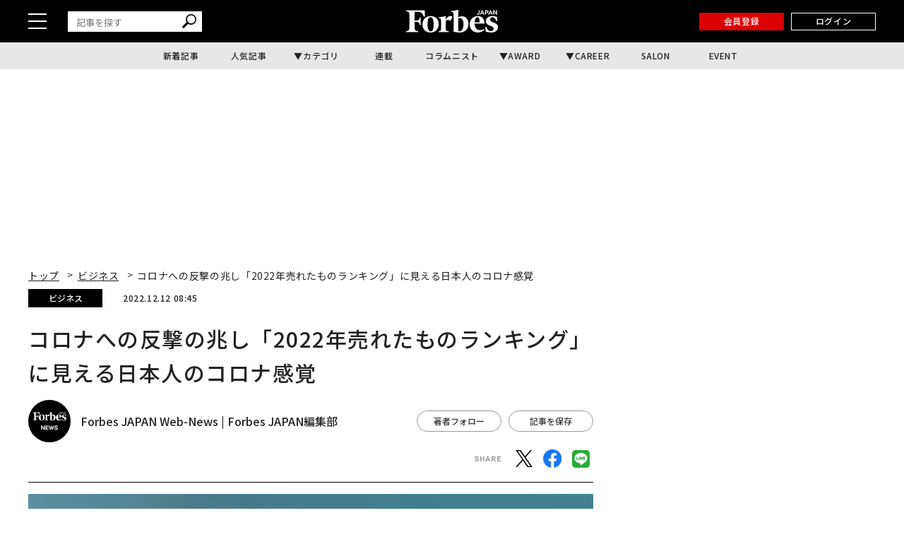

--- FILE ---
content_type: text/html; charset=utf-8
request_url: https://www.google.com/recaptcha/api2/aframe
body_size: 183
content:
<!DOCTYPE HTML><html><head><meta http-equiv="content-type" content="text/html; charset=UTF-8"></head><body><script nonce="FPwmOf6HMUZV0a1OGinGlQ">/** Anti-fraud and anti-abuse applications only. See google.com/recaptcha */ try{var clients={'sodar':'https://pagead2.googlesyndication.com/pagead/sodar?'};window.addEventListener("message",function(a){try{if(a.source===window.parent){var b=JSON.parse(a.data);var c=clients[b['id']];if(c){var d=document.createElement('img');d.src=c+b['params']+'&rc='+(localStorage.getItem("rc::a")?sessionStorage.getItem("rc::b"):"");window.document.body.appendChild(d);sessionStorage.setItem("rc::e",parseInt(sessionStorage.getItem("rc::e")||0)+1);localStorage.setItem("rc::h",'1768762147258');}}}catch(b){}});window.parent.postMessage("_grecaptcha_ready", "*");}catch(b){}</script></body></html>

--- FILE ---
content_type: application/javascript; charset=utf-8
request_url: https://fundingchoicesmessages.google.com/f/AGSKWxWMuV2JI7dr3jgBanFzXvELP4anXlHpCWsO4ywuztqvhdNTouXP2T19yMJMmJ7_HCS62NIwN1rOSb_NlHGR_ZmixvMLw35jsPoqS7Ta4DpxrJXFkmHrVegT_bR5tD5jQYgOCIngOPYPnGelxdHcRrbZWZjk7OUgcfUnvSrIJX1E944WdPmKKeLKocuR/_.nl/ads/-ad-strip./336x280ads./ads160x600./wpbanners_show.php
body_size: -1290
content:
window['5ff3a031-a2b6-4bb2-b2f4-ebaf3abdff48'] = true;